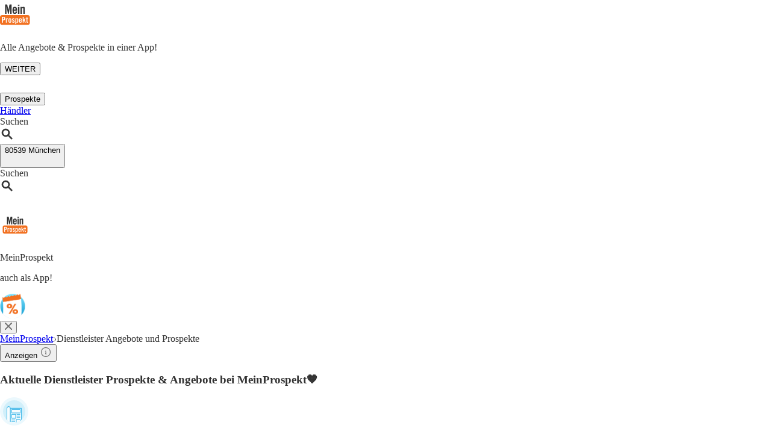

--- FILE ---
content_type: image/svg+xml
request_url: https://seopages.meinprospekt.de/static/locales/de-MP/images/no-content.svg
body_size: 749
content:
<?xml version="1.0" ?><svg xmlns='http://www.w3.org/2000/svg' xmlns:xlink='http://www.w3.org/1999/xlink'
                           width='47' height='47' viewBox='0 0 47 47'><defs><circle id='a' cx='23.5' cy='23.5' r='18.5'/></defs><g fill='none' fill-rule='evenodd'><circle cx='23.5' cy='23.5' r='23.5' fill='#41B8E9' opacity='.105'/><mask id='b' fill='#fff'><use xlink:href='#a'/></mask><use fill='#41B8E9' fill-opacity='.15' xlink:href='#a'/><path fill='#FFF' d='M16.816 18.553H35V44H16.816V18.553zm0 .683l-.268 23.709H11V19.236c0-.892.649-3.236 2.891-3.236 1.495 0 2.47 1.079 2.925 3.236z' mask='url(#b)' opacity='.85'/><g fill='#41B8E9' fill-rule='nonzero' mask='url(#b)'><path d='M35.444 17.816H17.617c-.318-1.85-2.045-3.088-3.859-2.764-1.587.283-2.749 1.686-2.758 3.33v27.783h.05c.272 1.635 1.659 2.832 3.283 2.835H29.89a.561.561 0 0 0 .555-.567v-1.7h5a.561.561 0 0 0 .556-.568V18.383a.561.561 0 0 0-.556-.567zm-23.333.567c0-1.253.995-2.268 2.222-2.268 1.228 0 2.223 1.015 2.223 2.268v24.686a3.264 3.264 0 0 0-4.445 0V18.383zm17.222 29.483h-15c-1.227 0-2.222-1.015-2.222-2.268 0-1.252.995-2.268 2.222-2.268 1.228 0 2.223 1.016 2.223 2.268v.567c0 .313.248.567.555.567h12.222v1.134zm5.556-2.268H17.667V18.95h17.222v26.648z'/><path d='M33.457 19.857H19.495a.566.566 0 0 0-.558.574v5.734c0 .316.25.573.558.573h13.962a.566.566 0 0 0 .559-.573V20.43a.566.566 0 0 0-.559-.574zm-.558 5.734H20.053v-4.587H32.9v4.587zM26.08 27.952h-6.594c-.303 0-.55.26-.55.579v6.362c0 .32.247.579.55.579h6.593c.304 0 .55-.26.55-.579v-6.362c0-.32-.246-.579-.55-.579zm-.55 6.363h-5.495v-5.206h5.495v5.206zM33.527 36.577h-6.593c-.303 0-.55.259-.55.578v6.363c0 .32.247.578.55.578h6.593c.304 0 .55-.259.55-.578v-6.363c0-.32-.246-.578-.55-.578zm-.549 6.362h-5.494v-5.205h5.494v5.205zM18.937 37.262h5.952v1h-5.952zM27.667 28.077h5.952v1h-5.952zM27.667 30.692h5.952v1h-5.952zM27.667 33.308h5.952v1h-5.952zM18.937 39.846h5.952v1h-5.952zM18.937 42.462h5.952v1h-5.952zM18.937 43.738h5.952v1h-5.952z'/></g></g></svg>



--- FILE ---
content_type: application/javascript; charset=UTF-8
request_url: https://seopages.meinprospekt.de/_next/static/chunks/9439.3cbac7eaf3cc38b6.js
body_size: 6222
content:
"use strict";(self.webpackChunk_N_E=self.webpackChunk_N_E||[]).push([[9439],{1222:(e,t,l)=>{l.d(t,{A:()=>p});var a=l(7876),s=l(4232),r=l(1987),n=l(5039),c=l.n(n),i=l(5586),o=l(6373),d=l(1839),x=l(1417),m=l(3722),h=l(2572);let u=(0,s.forwardRef)((e,t)=>{let{header:l,button:n,showButton:u=!0,children:p,dataTestId:g,rows:j=1,cols:f=2,mdRows:b=1,lgCols:v=5,mdCols:N=4,gapX:w="sm",gapY:A="lg",colSize:y="auto",rowSize:k="auto",styles:L,className:C,flow:B="none"}=e,T=(0,s.useCallback)(()=>{if(!n||!u)return null;let{onClick:e,tracking:t,...l}=n;return t?(0,a.jsx)(x.K,{feature:t.feature,element:t.element,children:s=>{let{impressionRef:r,onInteraction:n}=s;return(0,a.jsx)("div",{className:"pt-lg text-center text-sm",children:(0,a.jsx)(i.A,{ref:r,...l,onClick:async l=>{l.preventDefault(),await n({interactionElement:t.element}),e&&e(l)}})})}}):(0,a.jsx)("div",{className:"pt-lg text-center text-sm",children:(0,a.jsx)(i.A,{...n})})},[]);return(0,m.A)(p)?null:(0,a.jsxs)(d.A,{dataTestId:g,className:(0,r.A)(c()("",{["".concat(C)]:C})),styles:L,ref:t,children:[l?(0,a.jsx)(o.A,{as:"h2",...l,className:(0,r.A)(c()("pb-md pt-0 text-xl",{["".concat(l.className)]:l.className}))}):null,(0,a.jsx)("div",{className:c()("grid",{["".concat(h.Sx[B])]:h.Sx[B],["".concat(h.nM[j])]:h.nM[j],["".concat(h.cT[b])]:h.cT[b],["".concat(h.nz[f])]:h.nz[f],["".concat(h.i3[N])]:h.i3[N],["".concat(h.ow[v])]:h.ow[v],["".concat(h.MH[w])]:h.MH[w],["".concat(h.F5[A])]:h.F5[A],["".concat(h.FH[y])]:h.FH[y],["".concat(h.rV[k])]:h.rV[k]}),role:"list",children:p}),T()]})});u.displayName="Grid";let p=u},1527:(e,t,l)=>{l.d(t,{A:()=>x});var a=l(7876),s=l(5039),r=l.n(s),n=l(4467),c=l(7682),i=l(1507),o=l(506),d=l(2393);let x=e=>{var t,l,s;let{position:x,brochure:m,banderoleType:h="type1",trackingData:u,styles:p,className:g,imagePriorityLoad:j=!1,keyword:f,featureName:b}=e;if(!m)return null;let{pages:v}=m,[N]=v;return N?(0,a.jsxs)(c.A,{style:p,className:r()("text-dark cursor-pointer",{["".concat(g)]:g}),content:m,feature:b,details:u,role:"listitem",position:x,tabIndex:0,target:{page:Number(null==N?void 0:N.page)||1},children:[(0,a.jsx)("div",{className:"min-h-brochureItem border-gray relative flex overflow-hidden rounded-lg border bg-white",children:(0,a.jsx)("div",{className:"absolute top-0 right-0 bottom-0 left-0 m-0 box-border block overflow-hidden",children:(0,a.jsx)(i.A,{className:"absolute top-0 right-0 bottom-0 left-0 m-auto box-border block h-0 max-h-full min-h-full w-0 max-w-full min-w-full border-none object-contain p-0",src:(0,o.A)(null==N||null==(t=N.url)?void 0:t.normal,n.pu["SEO-BROCHURE"]),alt:null==N||null==(l=N.metaData)?void 0:l.imageAlt,title:null==N||null==(s=N.metaData)?void 0:s.imageTitle,loading:j?"eager":"lazy",width:n.pu["SEO-BROCHURE"].width,height:n.pu["SEO-BROCHURE"].height})})}),(0,a.jsx)(d.A,{type:h,brochure:m,keyword:f})]}):null}},1723:(e,t,l)=>{l.d(t,{A:()=>p});var a=l(7876),s=l(6642),r=l(5070),n=l(5257),c=l(4821),i=l(5185),o=l(3215),d=l(7682),x=l(6354);let m=e=>{var t,l;let{brochure:s,trackingData:m}=e,{t:h}=(0,i.Bd)(["brochure-box","dates"]),{validUntilSentence:u}=(0,o.xY)(s,h);return(0,a.jsx)(d.A,{dataTestId:c.de.BROCHUREBOX_VIEWER,adFormat:null==s?void 0:s.adFormat,adPlacement:null==s?void 0:s.adPlacement,role:"button",tabIndex:0,feature:(0,c.VJ)("BROCHUREBOX_VIEWER"),content:s,position:0,details:m,target:{page:Number(null==(l=s.pages)||null==(t=l[0])?void 0:t.page)||1},children:(0,a.jsxs)(x.A,{className:"border-gray rounded-lg border bg-white p-0",gap:"none",children:[(0,a.jsx)(r.A,{brochure:s,className:"bg-dark rounded-t-md"}),(0,a.jsxs)("div",{className:"border-gray p-lg flex flex-row justify-between md:border-t",children:[(0,a.jsxs)("div",{className:"flex flex-col",children:[(0,a.jsx)("div",{className:"text-xl leading-tight font-bold",children:s.title}),(0,a.jsx)("div",{className:"pt-xs text-sm",children:u})]}),(0,a.jsxs)("div",{className:"text-secondary flex flex-row items-center text-center",children:[(0,a.jsx)("div",{className:"mr-md w-20 text-base leading-tight font-bold",children:h("brochure-box:buttonText")}),(0,a.jsx)(n.A,{multiplier:3,styles:{stroke:"var(--secondary)"}})]})]})]})})};var h=l(5083),u=l(3738);let p=e=>{let{brochures:t,content:l,trackingData:r,pathName:n,publisher:c,options:i,displayStructuredData:o=!0,children:d}=e,{publisher:x=[],brand:p=[],viewer:g=[],sector:j=[]}=t,{BrochureBox_Publisher:f,BrochureBox_Sector:b}=l;if(0===g.length&&0===x.length&&0===p.length&&0===j.length)return(null==i?void 0:i.displayNoMatchingContentHint)?(0,a.jsx)(u.A,{}):null;let v=[...x,...j,...p];return(0,a.jsxs)("div",{"data-testid":"BrochureBox",className:"gap-xl flex flex-col",children:[o?(0,a.jsx)(h.A,{pathName:n,brochures:[...g,...x,...p,...j],publisher:c}):null,g.length>=1&&(0,a.jsx)(m,{brochure:g[0],trackingData:r}),v.length>=1&&(0,a.jsxs)(a.Fragment,{children:[(0,a.jsx)("h2",{className:"text-dark text-xl leading-tight font-bold",children:(null==f?void 0:f.header)||(null==b?void 0:b.header)}),(0,a.jsx)("div",{className:"gap-lg grid grid-cols-2",children:v.map((e,t)=>(0,a.jsx)(s.A,{position:t,brochure:e,trackingData:r,imageLoading:t<4?"eager":"lazy"},e.id))})]}),d]})}},1997:(e,t,l)=>{l.d(t,{A:()=>x});var a=l(4232),s=l(5039),r=l.n(s),n=l(1987),c=l(4467),i=l(2780),o=l.n(i);let d=(0,a.forwardRef)((e,t)=>{let{styles:l,className:s,name:i}=e;if(!i)return null;let d={className:(0,n.A)(r()("font-bonial inline-block text-lg leading-none font-bold not-italic",{["".concat(s)]:s,["".concat(o()[c.oU[i]])]:!0})),style:{...l},ref:t};return a.createElement("i",{...d})});d.displayName="Icon";let x=d},2393:(e,t,l)=>{l.d(t,{A:()=>i});var a=l(7876),s=l(3215);let r=e=>{let{className:t}=e;return(0,a.jsx)("svg",{xmlns:"http://www.w3.org/2000/svg",className:t,viewBox:"0 0 384 512",children:(0,a.jsx)("path",{d:"M0 48V487.7C0 501.1 10.9 512 24.3 512c5 0 9.9-1.5 14-4.4L192 400 345.7 507.6c4.1 2.9 9 4.4 14 4.4c13.4 0 24.3-10.9 24.3-24.3V48c0-26.5-21.5-48-48-48H48C21.5 0 0 21.5 0 48z"})})};var n=l(5185);function c(e){return Array.isArray(e.pages)}let i=e=>{let{t}=(0,n.Bd)(["banderole","dates"]),{type:l,brochure:i,keyword:o}=e,{validUntilSentence:d,validityInfoString:x}=c(i)?(0,s.xY)(i,t):{validUntilSentence:"",validityInfoString:""},m=(0,s.$i)(i.validUntil,t,i.validFrom),h=e=>{let{className:t="font-bold truncate"}=e;return(0,a.jsx)("p",{className:t,children:i.publisher.name})},u=e=>{let{className:t="text-sm truncate"}=e;return(0,a.jsx)("p",{className:t,children:i.title})},p=e=>{let{className:t="text-sm text-dark1"}=e;return(0,a.jsx)("p",{className:t,children:x})},g=e=>{let{className:t="text-sm text-dark1"}=e;return(0,a.jsx)("p",{className:t,children:d})};switch(l){case"type1":return(0,a.jsxs)("div",{className:"mt-sm",children:[(0,a.jsx)(h,{}),(0,a.jsx)(p,{})]});case"type2":return(0,a.jsxs)("div",{className:"mt-sm",children:[(0,a.jsx)(h,{}),(0,a.jsx)(u,{}),(0,a.jsx)(p,{})]});case"type3":return(0,a.jsxs)("div",{className:"mt-sm",children:[(0,a.jsx)(h,{}),(0,a.jsx)(p,{}),(0,a.jsx)(g,{})]});case"type4":return(0,a.jsxs)("div",{className:"mt-sm",children:[(0,a.jsx)(u,{className:"font-bold"}),(0,a.jsx)(p,{}),(0,a.jsx)(g,{})]});case"type5":return(0,a.jsxs)("div",{className:"mt-sm",children:[(0,a.jsx)(h,{}),(0,a.jsx)(u,{}),(0,a.jsx)(p,{}),(0,a.jsx)(g,{})]});case"type6":return(0,a.jsxs)("div",{className:"mt-sm",children:[(0,a.jsx)(h,{}),(0,a.jsx)(g,{})]});case"type7":return(0,a.jsxs)("div",{className:"mt-sm",children:[(0,a.jsx)(()=>{var e,l;return(0,a.jsxs)("div",{className:"mb-xs gap-md flex flex-row items-center",children:[(0,a.jsx)(r,{className:"h-lg fill-secondary w-lg"}),(0,a.jsxs)("div",{className:"text-secondary w-full max-w-[80%] text-sm font-bold",children:[(0,a.jsx)("p",{className:"block truncate",children:t("banderole:productName",{productName:(null==o?void 0:o.name)||""})}),(0,a.jsx)("p",{children:t("banderole:pageInfoText",{page:c(i)&&(null==(l=i.pages)||null==(e=l[0])?void 0:e.page)||1})})]})]})},{}),(0,a.jsx)(h,{}),(0,a.jsx)(g,{})]});case"type8":return(0,a.jsx)("div",{children:(0,a.jsx)(e=>{let{className:t="text-sm text-dark1"}=e;return(0,a.jsx)("p",{className:t,children:m})},{})});default:return null}}},3738:(e,t,l)=>{l.d(t,{A:()=>i});var a=l(7876),s=l(5185),r=l(9324),n=l.n(r),c=l(1507);let i=()=>{let{t:e}=(0,s.Bd)("brochure-box"),{publicRuntimeConfig:t}=n()(),{LOCALES_ASSETS:l}=t;return(0,a.jsxs)("div",{className:"gap-md flex flex-row items-center",children:[(0,a.jsx)(c.A,{src:"".concat(l,"/images/no-content.svg"),height:47,width:47,alt:"brochure-icon",title:"brochure-icon"}),(0,a.jsx)("p",{className:"text-dark1",children:e("noMatchingContentHint")})]})}},4007:(e,t,l)=>{l.d(t,{w:()=>p});var a=l(7876),s=l(5663),r=l(4821),n=l(9324),c=l.n(n),i=l(1839),o=l(1507),d=l(9291),x=l(1417);let{publicRuntimeConfig:m}=c()(),{LOCALES_ASSETS:h,STATIC_ASSETS:u}=m,p=e=>{let{content:t,downloadAppUrl:l,maskLink:n}=e;if(!t)return null;let{rating:c,ratingText:m,text:p,imageAlt:g,imageTitle:j}=t;return(0,a.jsx)(x.K,{feature:(0,r.VJ)("APPBANNER_RATING"),children:e=>{let{impressionRef:t,onInteraction:x}=e;return(0,a.jsx)(i.A,{ref:t,dataTestId:r.de.APPBANNER_RATING,children:(0,a.jsxs)(s.w,{as:n?"div":"a",href:l,onClick:async e=>{e.preventDefault(),await x(),window.location.href=l},className:"gap-md border-gray1 bg-secondary p-md flex flex-col-reverse items-center justify-evenly rounded-md border text-white sm:flex-row sm:py-0",children:[(0,a.jsxs)("div",{className:"gap-xl flex flex-col",children:[(0,a.jsx)("h2",{className:"max-w-[350px] text-center text-xl font-bold",children:p}),(0,a.jsxs)("div",{className:"gap-lg flex flex-row flex-wrap justify-center",children:[(0,a.jsx)("div",{className:"cursor-pointer",children:(0,a.jsx)(o.A,{src:"".concat(u,"/images/app-store-de.svg"),alt:"app store icon",className:"max-w-[130px]",width:150,height:38})}),(0,a.jsx)("div",{className:"cursor-pointer",children:(0,a.jsx)(o.A,{src:"".concat(u,"/images/google-play-de.svg"),alt:"app store icon",className:"max-w-[130px]",width:150,height:38})})]}),(0,a.jsxs)("div",{className:"gap-lg flex flex-row items-center justify-center text-white",children:[(0,a.jsx)(d.A,{rating:c,className:"fill-white"}),(0,a.jsxs)("span",{className:"text-lg font-bold",children:[c," / 5"]})]}),(0,a.jsx)("div",{className:"flex flex-row items-center justify-center text-white",children:(0,a.jsx)("span",{className:"text-lg",children:m})})]}),(0,a.jsx)("div",{children:(0,a.jsx)(o.A,{src:"".concat(h,"/images/meinprospekt-prospekte-angebote-in-einer-app.png"),title:j,alt:g,width:380,height:250})})]})})}})}},6354:(e,t,l)=>{l.d(t,{A:()=>g,t:()=>p});var a=l(7876),s=l(4232),r=l(1987),n=l(5039),c=l.n(n),i=l(1839),o=l(5586),d=l(6373),x=l(2572),m=l(3722),h=l(1417);let u=(0,s.forwardRef)((e,t)=>{let{header:l,button:s,children:n,dataTestId:h,displayAs:u="grid",rows:p=1,cols:g=1,mdRows:j=1,lgCols:f=1,mdCols:b=1,gap:v="md",className:N,styles:w,defaultStylesForCMSContent:A=!1,colSize:y="auto",rowSize:k="auto"}=e;return(0,m.A)(n)?null:(0,a.jsxs)(i.A,{dataTestId:h,className:(0,r.A)(c()("rounded-md",{["".concat(N)]:N})),styles:w,ref:t,children:[l?(0,a.jsx)(d.A,{...l,className:(0,r.A)(c()("pb-lg",{["".concat(l.className)]:l.className}))}):null,(0,a.jsx)("div",{className:c()("",{["".concat(u)]:!0,["".concat(x.nM[p])]:"block"!==u,["".concat(x.cT[j])]:"block"!==u,["".concat(x.nz[g])]:"block"!==u,["".concat(x.i3[b])]:"block"!==u,["".concat(x.ow[f])]:"block"!==u,["".concat(x.sh[v])]:"block"!==u,["".concat(x.FH[y])]:"block"!==u,["".concat(x.rV[k])]:"block"!==u,defaultStylesForCMSContent:A}),children:n}),s?(0,a.jsx)("div",{className:"pt-md text-center text-sm",children:(0,a.jsx)(o.A,{...s,variant:"secondary"})}):null]})});u.displayName="SimpleSectionMP";let p=(0,h.k)(u),g=u},8459:(e,t,l)=>{l.d(t,{A:()=>i});var a=l(7876),s=l(5039),r=l.n(s),n=l(1839),c=l(509);let i=e=>{let{className:t,content:l}=e;return(0,a.jsxs)(n.A,{className:r()("md:hidden",{["".concat(t)]:t}),children:[(0,a.jsx)("div",{className:"text-dark pb-2 text-xl font-bold",children:l.title}),(0,a.jsx)(c.B,{type:"mobile",overrideFirstItemStyle:!0,content:l})]})}},9291:(e,t,l)=>{l.d(t,{A:()=>c});var a=l(7876);let s=(e,t)=>(0,a.jsx)("svg",{x:"0px",y:"0px",width:"24px",height:"24px",viewBox:"0 0 24 24",className:e,children:(0,a.jsx)("polygon",{points:"12,0 15.7,7.9 24,9.2 18,15.3 19.4,24 12,19.9 4.6,24 6,15.3 0,9.2 8.3,7.9 "})},t),r=(e,t)=>(0,a.jsxs)("svg",{x:"0px",y:"0px",width:"24px",height:"24px",viewBox:"0 0 24 24",className:e,children:[(0,a.jsx)("polygon",{points:"12,0 12,19.9 4.6,24 6,15.3 0,9.2 8.3,7.9 "}),(0,a.jsx)("g",{children:(0,a.jsx)("path",{d:"M12,2.4l2.8,6L15,8.8l0.5,0.1l6.4,1l-4.6,4.8L16.9,15l0.1,0.5l1.1,6.6L12.5,19L12,18.8L11.5,19l-5.6,3.1L7,15.5L7.1,15l-0.4-0.4L2.1,9.9l6.4-1L9,8.8l0.2-0.5L12,2.4 M12,0L8.3,7.9L0,9.2l6,6.1L4.6,24l7.4-4.1l7.4,4.1L18,15.3l6-6.1l-8.3-1.3L12,0L12,0z"})})]},t),n=(e,t)=>(0,a.jsx)("svg",{x:"0px",y:"0px",width:"24px",height:"24px",viewBox:"0 0 24 24",className:e,children:(0,a.jsx)("g",{children:(0,a.jsx)("path",{d:"M12,2.4l2.8,6L15,8.8l0.5,0.1l6.4,1l-4.6,4.8L16.9,15l0.1,0.5l1.1,6.6L12.5,19L12,18.8L11.5,19l-5.6,3.1L7,15.5L7.1,15l-0.4-0.4L2.1,9.9l6.4-1L9,8.8l0.2-0.5L12,2.4 M12,0L8.3,7.9L0,9.2l6,6.1L4.6,24l7.4-4.1l7.4,4.1L18,15.3l6-6.1l-8.3-1.3L12,0L12,0z"})})},t);function c(e){let{className:t="",rating:l=0}=e,c=l;l<0&&(c=0),l>5&&(c=5);let i=[];for(let e=0;e<5;e+=1){let l=c-e;l>=.75?i.push(s(t,e)):l>=.25&&l<.75?i.push(r(t,e)):i.push(n(t,e))}return(0,a.jsx)("div",{className:"flex flex-row",children:i})}},9439:(e,t,l)=>{l.r(t),l.d(t,{default:()=>_});var a=l(7876),s=l(6460),r=l(4007),n=l(6999),c=l(1723),i=l(7699),o=l(9664),d=l(8459),x=l(6975),m=l(29),h=l(4467),u=l(4821),p=l(291),g=l(5185),j=l(1527),f=l(5586),b=l(1222),v=l(6373),N=l(1656),w=l(6298),A=l(3465),y=l(9687),k=l(9839),L=l(3250),C=l(9428),B=l(6354),T=l(1417),I=l(9612),R=l(2518);let _=e=>{let{pageInformation:t,brand:l,trackingData:_}=e,{sector:E,template:S,url:F,brochures:M}=t,{AppBanner_Top:H,AppBanner_Rating:z,AppBanner_Floating:D,Breadcrumb:O,BrochureBox_Sector:U,BrochureGrid_TopRanked:P,CityLinkbox:V,MetaData:K,Navbar:G,PageHeader:q,PublisherLogoLinkbox_Other:J,PublisherLogoLinkbox_TopRanked:W,SectorLinkbox:X,Textbox:Y}=S.content,{t:$}=(0,g.Bd)(["common"]),Q=(0,p.s)(),Z=encodeURIComponent("".concat(E.name)),ee=(0,R.m)(S.content);return(0,a.jsxs)(a.Fragment,{children:[(0,a.jsx)(o.A,{brand:l,indexed:t.indexed,followed:t.followed,pathName:F,metaData:{metaDescription:(0,I.A)(K,"metaDescription"),metaTitle:(0,I.A)(K,"metaTitle")}}),(0,a.jsx)(n.e,{maskLink:!0,content:H,downloadAppUrl:Q({adgroup:"TopBanner",deeplink:"".concat(l,"://opensearch/").concat(E.name),hasBrochures:_.matching_brochures})}),(0,a.jsx)(m.A,{city:"",sectors:G.sectorLinks}),(0,a.jsx)(s.b,{maskLink:!0,content:D,downloadAppUrl:Q({adgroup:"FloatingBanner",hasBrochures:_.matching_brochures,deeplink:"".concat(l,"://opensearch/").concat(Z)})}),(0,a.jsx)(x.h,{breadCrumbContent:O,renderStructuredData:!0}),(0,a.jsxs)(N.A,{children:[(0,a.jsxs)(A.A,{children:[(0,a.jsxs)(w.A,{size:"large",children:[(0,a.jsx)(v.A,{as:"h1",dataTestId:ee.PageHeader,children:(0,I.A)(q,"text")}),(0,a.jsx)(c.A,{pathName:F,brochures:{sector:M.sector},content:{BrochureBox_Sector:U},trackingData:_,options:{displayNoMatchingContentHint:!0},children:M.sector.length===U.size&&(0,a.jsx)(f.A,{variant:"secondary",metadata:{title:$("common:moreBrochures")},className:"self-center text-sm",onClick:()=>{window.location.href="".concat(h.rq,"/?query=").concat(E.displayNameSingular)},children:$("common:moreBrochures")})}),(0,a.jsx)(b.A,{dataTestId:ee.BrochureGrid_TopRanked,lgCols:4,header:{children:P.header},button:{variant:"secondary",metadata:{title:$("common:moreBrochures")},children:$("common:moreBrochures"),onClick:()=>{window.location.href="".concat(h.rq,"/?query=").concat(E.displayNameSingular)},tracking:{feature:ee.BrochureGrid_TopRanked.toLowerCase(),element:u.L3.BUTTON}},children:M.topRanked.map((e,t)=>(0,a.jsx)(j.A,{position:t,brochure:e,banderoleType:"type3",trackingData:_,featureName:ee.BrochureGrid_TopRanked.toLowerCase()},e.id))}),(0,a.jsx)(T.K,{feature:ee.PublisherLogoLinkbox_TopRanked.toLowerCase(),children:e=>{let{onInteraction:t}=e;return(0,a.jsx)(B.A,{dataTestId:ee.PublisherLogoLinkbox_TopRanked,cols:4,mdCols:6,lgCols:6,header:{as:"h3",children:(0,I.A)(W,"header")},children:(0,I.A)(W,"links").map(e=>{let{image_url:l,image_metaAlt:s,image_metaTitle:r,link_href:n,description:c}=e;return(0,a.jsx)(k.A,{image:{url:l,metadata:{alt:s,title:r},options:{width:54,height:54,loading:"lazy"}},href:n,metadata:{title:r},onClick:async()=>await t({interactionElement:u.L3.LINK}),children:c},r)})})}}),(0,a.jsx)(T.K,{feature:ee.PublisherLogoLinkbox_Other.toLowerCase(),children:e=>{let{onInteraction:t}=e;return(0,a.jsx)(B.A,{dataTestId:ee.PublisherLogoLinkbox_Other,cols:4,mdCols:6,lgCols:6,header:{as:"h3",children:(0,I.A)(J,"header")},children:(0,I.A)(J,"links").map(e=>{let{image_url:l,image_metaAlt:s,image_metaTitle:r,link_href:n,description:c}=e;return(0,a.jsx)(k.A,{image:{url:l,metadata:{alt:s,title:r},options:{width:54,height:54,loading:"lazy"}},href:n,metadata:{title:r},onClick:async()=>await t({interactionElement:u.L3.LINK}),children:c},r)})})}}),(0,a.jsx)(B.A,{dataTestId:ee.Textbox,header:{children:(0,I.A)(Y,"title"),as:"h2",metadata:{title:(0,I.A)(Y,"title")},className:"border-b"},defaultStylesForCMSContent:!0,children:(0,I.A)(Y,"text","")?(0,a.jsx)("div",{dangerouslySetInnerHTML:{__html:(0,I.A)(Y,"text")}}):null})]}),(0,a.jsxs)(w.A,{size:"small",children:[(0,a.jsx)(T.K,{feature:ee.CityLinkbox.toLowerCase(),children:e=>{let{impressionRef:t,onInteraction:l}=e;return(0,a.jsx)(C.A,{dataTestId:ee.CityLinkbox,header:{as:"h3",children:(0,I.A)(V,"header")},ref:t,children:(0,I.A)(V,"links").map(e=>{let{link_text:t,link_metaTitle:s,link_href:r}=e;return(0,a.jsx)(L.A,{href:r,metadata:{title:s},onClick:async()=>await l({interactionElement:u.L3.LINK}),children:(0,a.jsx)("div",{dangerouslySetInnerHTML:{__html:t}})},s)})})}}),(0,a.jsx)(B.t,{dataTestId:ee.SectorLinkbox,lgCols:4,mdCols:4,cols:3,header:{as:"h2",children:(0,I.A)(X,"header"),className:"pb-md"},button:{as:"a",variant:"secondary",children:$("common:moreSectorsButtonText"),href:$("common:moreSectorsButtonLink")},uiImpression:{feature:ee.SectorLinkbox.toLowerCase()},children:(0,I.A)(X,"links").map(e=>{let{link_text:t,link_metaTitle:l,link_href:s,icon:r}=e;return(0,a.jsx)(y.A,{icon:{name:r,className:"text-secondary"},href:s,metadata:{title:l},children:t},l)})})]})]}),(0,a.jsx)(r.w,{maskLink:!0,content:z,downloadAppUrl:Q({adgroup:"ImageBanner",deeplink:"".concat(l,"://opensearch/").concat(E.name),hasBrochures:_.matching_brochures})}),(0,a.jsx)(d.A,{content:O})]}),(0,a.jsx)(i.A,{brand:l})]})}},9687:(e,t,l)=>{l.d(t,{A:()=>d});var a=l(7876),s=l(4232),r=l(5039),n=l.n(r),c=l(1997),i=l(1987);let o=(0,s.forwardRef)((e,t)=>{let{as:l="a",styles:r,icon:o,metadata:d,children:x,className:m="",target:h="_self",onClick:u,...p}=e,g=async e=>{let t="";if("a"===l&&e.target.closest("a")){var a;e.preventDefault(),t=(null==(a=e.target.closest("a"))?void 0:a.href)||""}u&&await u(e),t&&window.open(t,h)},j={className:(0,i.A)(n()("flex flex-grow flex-col items-center text-sm ".concat(m))),style:{...r},title:null==d?void 0:d.title,onClick:g,...p,ref:t},f={...o,className:"text-[50px] leading-none ".concat(o.className||"")};return s.createElement(l,{...j,...p},(0,a.jsxs)(a.Fragment,{children:[(0,a.jsx)("div",{className:n()("border-gray p-md flex w-full items-center justify-center rounded-md border bg-white"),children:(0,a.jsx)(c.A,{...f})}),x?(0,a.jsx)("p",{className:n()("pt-md w-full truncate text-center"),children:x}):null]}))});o.displayName="FontIcon";let d=o},9839:(e,t,l)=>{l.d(t,{A:()=>d});var a=l(7876),s=l(4232),r=l(5039),n=l.n(r),c=l(1987),i=l(1507);let o=(0,s.forwardRef)((e,t)=>{let{as:l="a",styles:r,image:o,children:d,metadata:x,className:m="",layout:h="vertical",target:u="_self",onClick:p,...g}=e,j=async e=>{let t="";if("a"===l&&e.target.closest("a")){var a;e.preventDefault(),t=(null==(a=e.target.closest("a"))?void 0:a.href)||""}p&&await p(e),t&&window.open(t,u)},f={className:(0,c.A)(n()("",{["".concat(m)]:m})),style:{...r},title:null==x?void 0:x.title,onClick:j,...g,ref:t};return s.createElement(l,{...f,...g},(e=>{var t,l,s,r,x,m;return"horizontal"===e?(0,a.jsxs)("div",{className:"gap-lg border-gray p-sm sm:gap-2xl flex h-full flex-col items-center justify-center rounded-md border bg-white sm:flex-row",children:[(0,a.jsx)("div",{className:"flex h-[64px] w-[64px] flex-row items-center justify-center",children:(0,a.jsx)(i.A,{src:o.url,width:null==(t=o.options)?void 0:t.width,height:null==(l=o.options)?void 0:l.height,loading:null==(s=o.options)?void 0:s.loading,alt:o.metadata.alt||"",title:o.metadata.title||"",className:o.className||""})}),d?(0,a.jsx)("p",{className:"max-w-[120px] text-center text-sm sm:w-[120px]",children:d}):null]}):(0,a.jsxs)(a.Fragment,{children:[(0,a.jsx)("div",{className:(0,c.A)(n()("border-gray py-sm flex flex-row justify-center rounded-md border bg-white",{"h-full":!d})),children:(0,a.jsx)("div",{className:"flex flex-row items-center justify-center",children:(0,a.jsx)(i.A,{src:o.url,width:null==(r=o.options)?void 0:r.width,height:null==(x=o.options)?void 0:x.height,loading:null==(m=o.options)?void 0:m.loading,alt:o.metadata.alt||"",title:o.metadata.title||"",className:o.className||""})})}),d?(0,a.jsx)("p",{className:"pt-sm text-center text-sm",children:d}):null]})})(h))});o.displayName="Image";let d=o}}]);